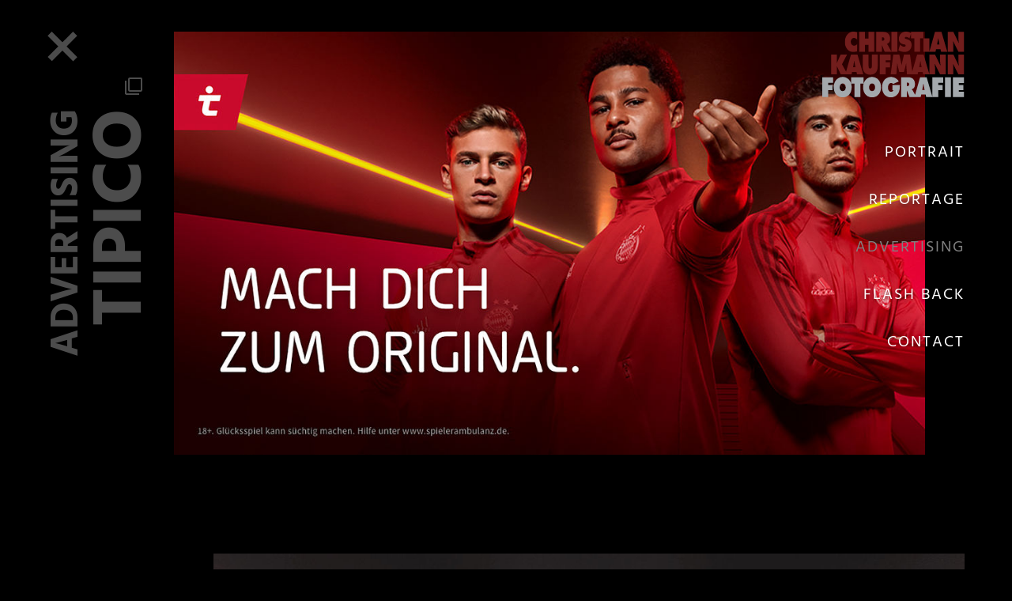

--- FILE ---
content_type: text/html; charset=utf-8
request_url: https://www.christiankaufmann.de/tipico-1
body_size: 2091
content:
<!DOCTYPE html>
<html lang="en" dir="ltr" class="no-js">
<head>

<meta charset="utf-8">
<!-- 
	This website is powered by TYPO3 - inspiring people to share!
	TYPO3 is a free open source Content Management Framework initially created by Kasper Skaarhoj and licensed under GNU/GPL.
	TYPO3 is copyright 1998-2026 of Kasper Skaarhoj. Extensions are copyright of their respective owners.
	Information and contribution at https://typo3.org/
-->



<title>tipico</title>
<meta name="generator" content="TYPO3 CMS" />
<meta name="viewport" content="width=device-width, initial-scale=1, shrink-to-fit=no" />
<meta property="og:locale" content="en_US" />
<meta name="twitter:card" content="summary" />
<meta name="handheldfriendly" content="true" />


<link rel="stylesheet" type="text/css" href="/typo3temp/assets/compressed/65a0bd2d1d-6c05ac326c65ef2c9b5f041fe87b3014.css?1568192159" media="all">
<link rel="stylesheet" type="text/css" href="/typo3temp/assets/compressed/merged-9010fc3c86c1243ae3ab242f5e0b5b5d-39d2d21bfb810fbe2d2aba1d0a043405.css?1575476558" media="all">






<link rel="canonical" href="https://www.christiankaufmann.de/tipico-1"/>
</head>
<body>
<div class="main-wrap">

    <header class="header">
    <div class="container">
        <div class="header__extra">
            <div class="header__wrap">

                <div class="header__logo">
                    <a href="/" class="logo">
                        <img src="/typo3conf/ext/ck_core/Resources/Public/img/christian_kaufmann_logo.svg" width="226" height="105" alt="" class="logo__img">
                    </a>
                </div>
    
                <nav class="header__nav h-nav">
                    <ul class="h-nav__list">
                        
                            <li class="h-nav__item">
                                <a href="/portrait" class="h-nav__link">
                                    Portrait
                                </a>
                            </li>
                        
                            <li class="h-nav__item">
                                <a href="/reportage" class="h-nav__link">
                                    Reportage
                                </a>
                            </li>
                        
                            <li class="h-nav__item">
                                <a href="/commissioned" class="h-nav__link active">
                                    advertising
                                </a>
                            </li>
                        
                            <li class="h-nav__item">
                                <a href="/flash-back" class="h-nav__link">
                                    flash back
                                </a>
                            </li>
                        
                            <li class="h-nav__item">
                                <a href="/contact" class="h-nav__link">
                                    Contact
                                </a>
                            </li>
                        
                    </ul>
                </nav>

                <div class="header__btn">
                    <button class="btn-main">
                        <span class="btn-main__line"></span>
                        <span class="btn-main__line"></span>
                        <span class="btn-main__line"></span>
                    </button>
                </div>

            </div>
        </div>
    </div>
</header>

    

    <div class="main-head">
        <div class="container">
            <div class="main-head__wrap">
                <div class="main-head__line main-head__line--extra">
                    <div class="main-head__back main-head__back--extra">
                        <a class="link-cross" href="/commissioned">Back</a>
                    </div>
                    <div class="main-head__main main-head__main--extra">
                        <div class="main-head__label">
                            <div class="head-label">advertising</div>
                        </div>
                        <div class="main-head__title">
                            <div class="head-title">tipico</div>
                        </div>
                        <div class="main-head__gallery">
                            <a href="#" class="head-gallery" data-popup='
                            
                                [
                                
                                    {"title":"Tipico ","alt":null,"src":"\/fileadmin\/_processed_\/2\/a\/csm_tipico_00_eca6cf219f.jpg","srcset":[{"size":"1200","src":"\/fileadmin\/_processed_\/2\/a\/csm_tipico_00_752e69f581.jpg"},{"size":"992","src":"\/fileadmin\/_processed_\/2\/a\/csm_tipico_00_25aca33d54.jpg"},{"size":"768","src":"\/fileadmin\/_processed_\/2\/a\/csm_tipico_00_4e8d5d2e77.jpg"},{"size":"576","src":"\/fileadmin\/_processed_\/2\/a\/csm_tipico_00_9a944a3b8a.jpg"},{"size":"380","src":"\/fileadmin\/_processed_\/2\/a\/csm_tipico_00_656ae4ccb3.jpg"}]}
                                    
                                            ,
                                        
                                
                                    {"title":"Tipico","alt":null,"src":"\/fileadmin\/_processed_\/f\/7\/csm_tipico_01_87fc46d430.jpg","srcset":[{"size":"1200","src":"\/fileadmin\/_processed_\/f\/7\/csm_tipico_01_0869ebee3e.jpg"},{"size":"992","src":"\/fileadmin\/_processed_\/f\/7\/csm_tipico_01_bad70190c9.jpg"},{"size":"768","src":"\/fileadmin\/_processed_\/f\/7\/csm_tipico_01_5c41e6e9c0.jpg"},{"size":"576","src":"\/fileadmin\/_processed_\/f\/7\/csm_tipico_01_d8df4f4fb4.jpg"},{"size":"380","src":"\/fileadmin\/_processed_\/f\/7\/csm_tipico_01_fec15143e6.jpg"}]}
                                    
                                            ,
                                        
                                
                                    {"title":"Tipico","alt":null,"src":"\/fileadmin\/_processed_\/f\/3\/csm_tipico_02_8ccac80ada.jpg","srcset":[{"size":"1200","src":"\/fileadmin\/_processed_\/f\/3\/csm_tipico_02_15ab430bae.jpg"},{"size":"992","src":"\/fileadmin\/_processed_\/f\/3\/csm_tipico_02_23af136cf6.jpg"},{"size":"768","src":"\/fileadmin\/_processed_\/f\/3\/csm_tipico_02_982509f404.jpg"},{"size":"576","src":"\/fileadmin\/_processed_\/f\/3\/csm_tipico_02_fb729c09a7.jpg"},{"size":"380","src":"\/fileadmin\/_processed_\/f\/3\/csm_tipico_02_0196f942c5.jpg"}]}
                                    
                                            ,
                                        
                                
                                    {"title":"Tipico","alt":null,"src":"\/fileadmin\/_processed_\/f\/b\/csm_tipico_03_03fd3288ce.jpg","srcset":[{"size":"1200","src":"\/fileadmin\/_processed_\/f\/b\/csm_tipico_03_e74a897a98.jpg"},{"size":"992","src":"\/fileadmin\/_processed_\/f\/b\/csm_tipico_03_aea1b9bc6f.jpg"},{"size":"768","src":"\/fileadmin\/_processed_\/f\/b\/csm_tipico_03_9820e629e6.jpg"},{"size":"576","src":"\/fileadmin\/_processed_\/f\/b\/csm_tipico_03_f1409633cf.jpg"},{"size":"380","src":"\/fileadmin\/_processed_\/f\/b\/csm_tipico_03_d79c317a9a.jpg"}]}
                                    
                                
                                ]
                            
                            '>
                                <span class="ico ico--gallery">Gallery</span>
                            </a>
                        </div>
                    </div>
                </div>
            </div>
        </div>
    </div>
    <div class="main-list">
        <div class="container">
            <div class="main-list__wrap">
                
                    <div class="main-list__item">
                        <div class="main-item main-item--top">
                            <div class="main-item__wrap">
                                <div class="main-item__visual">
                                    <div class="main-item__cover hoverzoom">
                                        <picture><source data-srcset="/fileadmin/_processed_/2/a/csm_tipico_00_752e69f581.jpg" data-expand="-20" data-view="xl" data-cols="12" media="(min-width: 1200px)" /><source data-srcset="/fileadmin/_processed_/2/a/csm_tipico_00_25aca33d54.jpg" data-expand="-20" data-view="lg" data-cols="12" media="(min-width: 992px)" /><source data-srcset="/fileadmin/_processed_/2/a/csm_tipico_00_4e8d5d2e77.jpg" data-expand="-20" data-view="md" data-cols="12" media="(min-width: 768px)" /><source data-srcset="/fileadmin/_processed_/2/a/csm_tipico_00_9a944a3b8a.jpg" data-expand="-20" data-view="sm" data-cols="12" media="(min-width: 576px)" /><source data-srcset="/fileadmin/_processed_/2/a/csm_tipico_00_656ae4ccb3.jpg" data-expand="-20" data-view="xs" data-cols="12" media="(min-width: 380px)" /><img data-src="/fileadmin/_processed_/2/a/csm_tipico_00_eca6cf219f.jpg" data-expand="-20" src="/fileadmin/_processed_/2/a/csm_tipico_00_eca6cf219f.jpg" alt="" class="main-item__img main-item__img--jpg lazyload" title="Tipico " /></picture>
                                    </div>
                                </div>
                                <div class="main-item__main">
                                    <div class="main-item__label">
                                        <div class="main-label">Tipico </div>
                                    </div>
                                </div>
                            </div>
                        </div>
                    </div>
                
                    <div class="main-list__item">
                        <div class="main-item main-item--top">
                            <div class="main-item__wrap">
                                <div class="main-item__visual">
                                    <div class="main-item__cover hoverzoom">
                                        <picture><source data-srcset="/fileadmin/_processed_/f/7/csm_tipico_01_0869ebee3e.jpg" data-expand="-20" data-view="xl" data-cols="12" media="(min-width: 1200px)" /><source data-srcset="/fileadmin/_processed_/f/7/csm_tipico_01_bad70190c9.jpg" data-expand="-20" data-view="lg" data-cols="12" media="(min-width: 992px)" /><source data-srcset="/fileadmin/_processed_/f/7/csm_tipico_01_5c41e6e9c0.jpg" data-expand="-20" data-view="md" data-cols="12" media="(min-width: 768px)" /><source data-srcset="/fileadmin/_processed_/f/7/csm_tipico_01_d8df4f4fb4.jpg" data-expand="-20" data-view="sm" data-cols="12" media="(min-width: 576px)" /><source data-srcset="/fileadmin/_processed_/f/7/csm_tipico_01_fec15143e6.jpg" data-expand="-20" data-view="xs" data-cols="12" media="(min-width: 380px)" /><img data-src="/fileadmin/_processed_/f/7/csm_tipico_01_87fc46d430.jpg" data-expand="-20" src="/fileadmin/_processed_/f/7/csm_tipico_01_87fc46d430.jpg" alt="" class="main-item__img main-item__img--jpg lazyload" title="Tipico" /></picture>
                                    </div>
                                </div>
                                <div class="main-item__main">
                                    <div class="main-item__label">
                                        <div class="main-label">Tipico</div>
                                    </div>
                                </div>
                            </div>
                        </div>
                    </div>
                
                    <div class="main-list__item">
                        <div class="main-item main-item--top">
                            <div class="main-item__wrap">
                                <div class="main-item__visual">
                                    <div class="main-item__cover hoverzoom">
                                        <picture><source data-srcset="/fileadmin/_processed_/f/3/csm_tipico_02_15ab430bae.jpg" data-expand="-20" data-view="xl" data-cols="12" media="(min-width: 1200px)" /><source data-srcset="/fileadmin/_processed_/f/3/csm_tipico_02_23af136cf6.jpg" data-expand="-20" data-view="lg" data-cols="12" media="(min-width: 992px)" /><source data-srcset="/fileadmin/_processed_/f/3/csm_tipico_02_982509f404.jpg" data-expand="-20" data-view="md" data-cols="12" media="(min-width: 768px)" /><source data-srcset="/fileadmin/_processed_/f/3/csm_tipico_02_fb729c09a7.jpg" data-expand="-20" data-view="sm" data-cols="12" media="(min-width: 576px)" /><source data-srcset="/fileadmin/_processed_/f/3/csm_tipico_02_0196f942c5.jpg" data-expand="-20" data-view="xs" data-cols="12" media="(min-width: 380px)" /><img data-src="/fileadmin/_processed_/f/3/csm_tipico_02_8ccac80ada.jpg" data-expand="-20" src="/fileadmin/_processed_/f/3/csm_tipico_02_8ccac80ada.jpg" alt="" class="main-item__img main-item__img--jpg lazyload" title="Tipico" /></picture>
                                    </div>
                                </div>
                                <div class="main-item__main">
                                    <div class="main-item__label">
                                        <div class="main-label">Tipico</div>
                                    </div>
                                </div>
                            </div>
                        </div>
                    </div>
                
                    <div class="main-list__item">
                        <div class="main-item main-item--top">
                            <div class="main-item__wrap">
                                <div class="main-item__visual">
                                    <div class="main-item__cover hoverzoom">
                                        <picture><source data-srcset="/fileadmin/_processed_/f/b/csm_tipico_03_e74a897a98.jpg" data-expand="-20" data-view="xl" data-cols="12" media="(min-width: 1200px)" /><source data-srcset="/fileadmin/_processed_/f/b/csm_tipico_03_aea1b9bc6f.jpg" data-expand="-20" data-view="lg" data-cols="12" media="(min-width: 992px)" /><source data-srcset="/fileadmin/_processed_/f/b/csm_tipico_03_9820e629e6.jpg" data-expand="-20" data-view="md" data-cols="12" media="(min-width: 768px)" /><source data-srcset="/fileadmin/_processed_/f/b/csm_tipico_03_f1409633cf.jpg" data-expand="-20" data-view="sm" data-cols="12" media="(min-width: 576px)" /><source data-srcset="/fileadmin/_processed_/f/b/csm_tipico_03_d79c317a9a.jpg" data-expand="-20" data-view="xs" data-cols="12" media="(min-width: 380px)" /><img data-src="/fileadmin/_processed_/f/b/csm_tipico_03_03fd3288ce.jpg" data-expand="-20" src="/fileadmin/_processed_/f/b/csm_tipico_03_03fd3288ce.jpg" alt="" class="main-item__img main-item__img--jpg lazyload" title="Tipico" /></picture>
                                    </div>
                                </div>
                                <div class="main-item__main">
                                    <div class="main-item__label">
                                        <div class="main-label">Tipico</div>
                                    </div>
                                </div>
                            </div>
                        </div>
                    </div>
                
            </div>
        </div>
    </div>



    <div class="main-list">
        <div class="container">
            <div class="main-list__wrap">
                
            </div>
        </div>
    </div>

</div>

<script src="/typo3temp/assets/compressed/merged-44ed700939066636a48971c4f6abbfb3-ca369f7de4243df09042c5f82b690ea0.js?1575476558" type="text/javascript"></script>


</body>
</html>
<!-- Cached page generated 21-01-26 02:57. Expires 22-01-26 02:57 -->

--- FILE ---
content_type: text/css; charset=utf-8
request_url: https://www.christiankaufmann.de/typo3temp/assets/compressed/65a0bd2d1d-6c05ac326c65ef2c9b5f041fe87b3014.css?1568192159
body_size: 377
content:
.video-embed{position:relative;overflow:hidden}.video-embed-item{position:absolute;width:100%;height:100%;border:0;top:0;right:0;bottom:0;left:0}.video-embed-placeholder{display:block;width:100% !important;height:auto !important;background:#000}.col-direction-left{float:left;order:-1;margin-right:auto}.col-direction-right{float:right;order:99;margin-left:auto}.img-fluid,.img-fluid > svg{max-width:100%;height:auto;display:block}.img-fluid--svg{width:100%}.col-left-0{margin-left:0%}.col-left-0-5{margin-left:4.16666%}.col-left-1{margin-left:8.33333%}.col-left-1-5{margin-left:12.5%}.col-left-2{margin-left:16.66667%}.col-left-2-5{margin-left:20.833333%}.col-left-3{margin-left:25%}.col-left-3-5{margin-left:29.16666%}.col-left-4{margin-left:33.33333%}.col-left-4-5{margin-left:37.5%}.col-left-5{margin-left:41.66667%}.col-left-5-5{margin-left:45.83333%}.col-left-6{margin-left:50%}.col-left-7{margin-left:58.33333%}.col-left-8{margin-left:66.66667%}.col-left-9{margin-left:75%}.col-left-10{margin-left:83.33333%}.col-left-11{margin-left:91.66667%}.col-left-12{margin-left:100%}@media (min-width:576px){.col-left-sm-0{margin-left:0%}.col-left-sm-0-5{margin-left:4.16666%}.col-left-sm-1{margin-left:8.33333%}.col-left-sm-1-5{margin-left:12.5%}.col-left-sm-2{margin-left:16.66667%}.col-left-sm-2-5{margin-left:20.833333%}.col-left-sm-3{margin-left:25%}.col-left-sm-3-5{margin-left:29.16666%}.col-left-sm-4{margin-left:33.33333%}.col-left-sm-4-5{margin-left:37.5%}.col-left-sm-5{margin-left:41.66667%}.col-left-sm-5-5{margin-left:45.83333%}.col-left-sm-6{margin-left:50%}.col-left-sm-7{margin-left:58.33333%}.col-left-sm-8{margin-left:66.66667%}.col-left-sm-9{margin-left:75%}.col-left-sm-10{margin-left:83.33333%}.col-left-sm-11{margin-left:91.66667%}.col-left-sm-12{margin-left:100%}}@media (min-width:768px){.col-left-md-0{margin-left:0%}.col-left-md-0-5{margin-left:4.16666%}.col-left-md-1{margin-left:8.33333%}.col-left-md-1-5{margin-left:12.5%}.col-left-md-2{margin-left:16.66667%}.col-left-md-2-5{margin-left:20.833333%}.col-left-md-3{margin-left:25%}.col-left-md-3-5{margin-left:29.16666%}.col-left-md-4{margin-left:33.33333%}.col-left-md-4-5{margin-left:37.5%}.col-left-md-5{margin-left:41.66667%}.col-left-md-5-5{margin-left:45.83333%}.col-left-md-6{margin-left:50%}.col-left-md-7{margin-left:58.33333%}.col-left-md-8{margin-left:66.66667%}.col-left-md-9{margin-left:75%}.col-left-md-10{margin-left:83.33333%}.col-left-md-11{margin-left:91.66667%}.col-left-md-12{margin-left:100%}}@media (min-width:992px){.col-left-lg-0{margin-left:0%}.col-left-lg-0-5{margin-left:4.16666%}.col-left-lg-1{margin-left:8.33333%}.col-left-lg-1-5{margin-left:12.5%}.col-left-lg-2{margin-left:16.66667%}.col-left-lg-2-5{margin-left:20.833333%}.col-left-lg-3{margin-left:25%}.col-left-lg-3-5{margin-left:29.16666%}.col-left-lg-4{margin-left:33.33333%}.col-left-lg-4-5{margin-left:37.5%}.col-left-lg-5{margin-left:41.66667%}.col-left-lg-5-5{margin-left:45.83333%}.col-left-lg-6{margin-left:50%}.col-left-lg-7{margin-left:58.33333%}.col-left-lg-8{margin-left:66.66667%}.col-left-lg-9{margin-left:75%}.col-left-lg-10{margin-left:83.33333%}.col-left-lg-11{margin-left:91.66667%}.col-left-lg-12{margin-left:100%}}@media (min-width:1200px){.col-left-xl-0{margin-left:0%}.col-left-xl-0-5{margin-left:4.16666%}.col-left-xl-1{margin-left:8.33333%}.col-left-xl-1-5{margin-left:12.5%}.col-left-xl-2{margin-left:16.66667%}.col-left-xl-2-5{margin-left:20.833333%}.col-left-xl-3{margin-left:25%}.col-left-xl-3-5{margin-left:29.16666%}.col-left-xl-4{margin-left:33.33333%}.col-left-xl-4-5{margin-left:37.5%}.col-left-xl-5{margin-left:41.66667%}.col-left-xl-5-5{margin-left:45.83333%}.col-left-xl-6{margin-left:50%}.col-left-xl-7{margin-left:58.33333%}.col-left-xl-8{margin-left:66.66667%}.col-left-xl-9{margin-left:75%}.col-left-xl-10{margin-left:83.33333%}.col-left-xl-11{margin-left:91.66667%}.col-left-xl-12{margin-left:100%}}


--- FILE ---
content_type: text/css; charset=utf-8
request_url: https://www.christiankaufmann.de/typo3temp/assets/compressed/merged-9010fc3c86c1243ae3ab242f5e0b5b5d-39d2d21bfb810fbe2d2aba1d0a043405.css?1575476558
body_size: 3141
content:
.btn-main{position:relative;z-index:55;display:block;width:24px;height:18px;padding:0;cursor:pointer;border:0 none;outline:none;background-color:transparent;}.btn-main__line{position:absolute;top:50%;right:0;display:block;width:24px;height:2px;transition:.2s;background-color:#fff;}.btn-main__line:first-child{margin-top:-8px;}.btn-main__line:nth-child(2){margin-top:-1px;}.btn-main__line:last-child{margin-top:6px;}.btn-main.open span:first-child{margin-top:-1px;-webkit-transform:rotate(225deg);transform:rotate(225deg);}.btn-main.open span:nth-child(2){-webkit-transform:scale(0);transform:scale(0);}.btn-main.open span:last-child{margin-top:-1px;-webkit-transform:rotate(-225deg);transform:rotate(-225deg);}.link-cross{display:block;overflow:hidden;transition:opacity .4s;text-indent:-9999px;opacity:.3;background:url('../../../typo3conf/ext/ck_core/Resources/Public/img/ico_cross.svg') no-repeat center;background-size:contain;}.link-cross:hover{opacity:1;}.link-arrow{display:block;overflow:hidden;padding:0;cursor:pointer;transition:opacity .4s;text-indent:-9999px;opacity:.3;border:0 none;outline:none;background:url('../../../typo3conf/ext/ck_core/Resources/Public/img/ico_arrow_right.svg') no-repeat center;background-color:transparent;background-size:contain;}.link-arrow--prev{-webkit-transform:rotate(-180deg);transform:rotate(-180deg);}.link-arrow:hover{opacity:1;}*{box-sizing:border-box;}body{font-family:'Hind',Helvetica,Arial,sans-serif;font-size:14px;line-height:1.35;margin:0;color:#fff;background-color:#000;}body input,body button,body textarea,body select,body optgroup{font-family:'Hind',Helvetica,Arial,sans-serif;}body a{text-decoration:none;color:#fff;}.main-wrap{position:relative;overflow:hidden;}.main-wrap--pu{height:100vh;}.container{position:relative;margin-right:auto;margin-left:auto;padding-right:10px;padding-left:10px;}img{display:block;max-width:100%;height:auto;}.logo{display:block;}.h-nav__list{margin:0;padding:0;list-style:none;text-align:right;}.h-nav__link{font-size:20px;line-height:3em;display:block;transition:color .4s;letter-spacing:2px;text-transform:uppercase;text-shadow:0 2px 4px rgba(0,0,0,.5);}.h-nav__link.active{color:#808080;text-shadow:none;}.h-nav__link:hover{color:#a3a8ac;}.main-head{position:relative;z-index:15;}.main-head__line{display:-webkit-flex;display:flex;}.main-head__main--extra{position:relative;}.main-head__gallery{position:absolute;right:0;-webkit-transform:rotate(90deg);transform:rotate(90deg);}.head-gallery{transition:opacity .4s;opacity:.3;}.head-gallery:hover{opacity:1;}.head-label,.head-title{font-weight:bold;line-height:1;text-transform:uppercase;opacity:.3;}.main-list__item{display:-webkit-flex;display:flex;}.main-list__item:nth-child(odd){-webkit-justify-content:flex-start;justify-content:flex-start;}.main-list__item:nth-child(odd) .main-item__info{right:0;text-align:right;}.main-list__item:nth-child(odd) .main-item__label{text-align:left;}.main-list__item:nth-child(even){-webkit-justify-content:flex-end;justify-content:flex-end;}.main-list__item:nth-child(even) .main-item__info{left:0;text-align:left;}.main-list__item:nth-child(even) .main-item__label{text-align:right;}.main-item__main{opacity:0;}.main-item__wrap{position:relative;}.main-item__info{position:absolute;bottom:0;display:inline-block;vertical-align:middle;}.main-item__info:after{font-weight:normal;position:absolute;content:'+';}.main-item__info-link{display:block;transition:opacity .4s;}.main-item__info-link:hover{opacity:.75;}.main-item__gallery{margin-bottom:4px;}.main-item__label{margin-top:.5em;}.main-title{font-weight:bold;line-height:1;text-transform:uppercase;}.ico{display:inline-block;overflow:hidden;vertical-align:middle;text-indent:9999px;background-repeat:no-repeat;background-position:50% 50%;background-size:contain;}.ico--gallery{width:22px;height:22px;background-image:url('../../../typo3conf/ext/ck_core/Resources/Public/img/ico_gallery.svg');}.pu-wrap{position:fixed;z-index:150;top:0;right:0;bottom:0;left:0;height:100vh;background-color:#000;}.pu-box__wrap{display:-webkit-flex;display:flex;flex-direction:column;height:100vh;-webkit-justify-content:flex-start;justify-content:flex-start;-webkit-align-items:stretch;align-items:stretch;-webkit-flex-direction:column;}.pu-box__top{position:absolute;z-index:2;right:10px;left:10px;display:-webkit-flex;display:flex;-webkit-justify-content:flex-end;justify-content:flex-end;-webkit-align-items:center;align-items:center;}.pu-box__main{position:relative;-webkit-flex-grow:1;flex-grow:1;}.pu-box__info{position:absolute;z-index:1;top:0;right:0;left:0;padding:5px;text-align:center;background-color:rgba(0,0,0,.5);}.pu-box__visual,.pu-box__cover{position:relative;overflow:hidden;}.pu-box__visual{height:100%;}.pu-box__cover{height:100vh;}.pu-box__cover picture{display:block;visibility:hidden;height:0;-webkit-transition:opacity 500ms ease-out;-moz-transition:opacity 500ms ease-out;-ms-transition:opacity 500ms ease-out;-o-transition:opacity 500ms ease-out;transition:opacity 500ms ease-out;opacity:0;}.pu-box__cover picture.active{visibility:visible;height:auto;opacity:1;}.pu-box__img{position:absolute;top:0;right:0;bottom:0;left:0;max-width:100%;max-height:100%;margin:auto;}.pu-box__ctrls{position:absolute;z-index:2;top:50%;right:10px;left:10px;display:-webkit-flex;display:flex;-webkit-transform:translateY(-50%);transform:translateY(-50%);-webkit-justify-content:space-between;justify-content:space-between;-webkit-align-items:center;align-items:center;}.lazyload,.lazyloading{opacity:.001;}.lazyloaded{-webkit-transition:opacity 1500ms ease;-moz-transition:opacity 1500ms ease;-ms-transition:opacity 1500ms ease;-o-transition:opacity 1500ms ease;transition:opacity 1500ms ease;opacity:1;}.hoverzoom{overflow:hidden;-webkit-transition:all 500ms ease;-moz-transition:all 500ms ease;-ms-transition:all 500ms ease;-o-transition:all 500ms ease;transition:all 500ms ease;}.hoverzoom:hover{-webkit-transform:scale(.97);transform:scale(.97);}.hoverzoom:hover picture img{-webkit-transform:scale(1.1);transform:scale(1.1);}.hoverzoom img{-webkit-transition:all 500ms ease;-moz-transition:all 500ms ease;-ms-transition:all 500ms ease;-o-transition:all 500ms ease;transition:all 500ms ease;}.main-list__item .main-item__info{-webkit-transition:all 4s linear;-moz-transition:all 4s linear;-ms-transition:all 4s linear;-o-transition:all 4s linear;transition:all 4s linear;}.main-list__item:nth-child(even):hover .main-item__info{-webkit-transform:translateX(10%);transform:translateX(10%);}.main-list__item:nth-child(odd):hover .main-item__info{-webkit-transform:translateX(-10%);transform:translateX(-10%);}.link-cross{-webkit-transition:all 500ms ease;-moz-transition:all 500ms ease;-ms-transition:all 500ms ease;-o-transition:all 500ms ease;transition:all 500ms ease;}.link-cross:hover{-webkit-transform:rotate(180deg);transform:rotate(180deg);}.ico--gallery{-webkit-transition:all 500ms ease;-moz-transition:all 500ms ease;-ms-transition:all 500ms ease;-o-transition:all 500ms ease;transition:all 500ms ease;}.ico--gallery:hover{-webkit-transform:scale(1.5);transform:scale(1.5);}@media (min-width:480px){.row{display:-webkit-flex;display:flex;margin:-15px;-webkit-justify-content:flex-start;justify-content:flex-start;-webkit-align-items:stretch;align-items:stretch;-webkit-flex-wrap:wrap;flex-wrap:wrap;}.row--aic{-webkit-align-items:center;align-items:center;}.row--aife{-webkit-align-items:flex-end;align-items:flex-end;}.col{max-width:100%;padding:15px;-webkit-flex:1 1 100%;flex:1 1 100%;-webkit-flex-grow:1;flex-grow:1;}.col--fourth{max-width:50%;-webkit-flex-basis:50%;flex-basis:50%;}.col--fifth{max-width:50%;-webkit-flex-basis:50%;flex-basis:50%;}.col--sixth{max-width:50%;-webkit-flex-basis:50%;flex-basis:50%;}.main-title{font-size:40px;}}@media (min-width:768px){.col--third{max-width:50%;-webkit-flex-basis:50%;flex-basis:50%;}.col--fifth{max-width:33.33333%;-webkit-flex-basis:33.33333%;flex-basis:33.33333%;}.col--sixth{max-width:33.33333%;-webkit-flex-basis:33.33333%;flex-basis:33.33333%;}.container{width:748px;}}@media (min-width:992px){.col--half{max-width:50%;-webkit-flex-basis:50%;flex-basis:50%;}.col--fourth{max-width:25%;-webkit-flex-basis:25%;flex-basis:25%;}.col--fifth{max-width:25%;-webkit-flex-basis:25%;flex-basis:25%;}.col--sixth{max-width:25%;-webkit-flex-basis:25%;flex-basis:25%;}.link-cross{width:28px;height:28px;}.link-arrow{width:38px;height:38px;}.container{width:972px;}.header{padding-top:40px;}.header__extra{position:absolute;top:0;right:10px;width:180px;}.header__wrap{position:fixed;z-index:10;}.header__logo{margin-bottom:40px;}.header__btn{display:none;}.logo{width:180px;}.main-head__wrap{position:absolute;z-index:15;top:0;-webkit-transform:rotate(90deg);transform:rotate(90deg);-webkit-transform-origin:0 0;transform-origin:0 0;}.main-head__line{-webkit-transform:rotate(180deg);transform:rotate(180deg);-webkit-transform-origin:50% 0;transform-origin:50% 0;-webkit-justify-content:flex-end;justify-content:flex-end;-webkit-align-items:center;align-items:center;}.main-head__line--extra{-webkit-align-items:flex-start;align-items:flex-start;}.main-head__main--extra{padding-right:40px;}.main-head__main{margin-right:20px;text-align:right;-webkit-order:-1;order:-1;}.main-head__gallery{bottom:20px;}.head-label{font-size:40px;}.head-title{font-size:80px;}.main-list__item{margin-bottom:60px;}.main-list__item:nth-child(odd) .main-item__wrap{padding-right:50px;}.main-list__item:nth-child(even) .main-item__wrap{padding-left:50px;}.main-item--top{margin-left:120px;}.main-item__wrap{padding-bottom:32px;}.main-item__info:after{font-size:36px;right:-24px;bottom:30px;}.main-item__label{font-size:18px;}.main-qty{font-size:24px;}.main-title{font-size:60px;}.pu-box__wrap{padding-top:20px;padding-bottom:20px;}.pu-box__top{top:20px;}}@media (min-width:1200px){.col--third{max-width:33.33333%;-webkit-flex-basis:33.33333%;flex-basis:33.33333%;}.col--fifth{max-width:20%;-webkit-flex-basis:20%;flex-basis:20%;}.col--sixth{max-width:20%;-webkit-flex-basis:20%;flex-basis:20%;}.link-cross{width:38px;height:38px;}.container{width:1180px;}.head-label{font-size:50px;}.head-title{font-size:90px;}.main-item--top{margin-left:160px;}}@media (min-width:1440px){.col--sixth{max-width:16.66666%;-webkit-flex-basis:16.66666%;flex-basis:16.66666%;}.link-cross{width:46px;height:46px;}.link-arrow{width:46px;height:46px;}.container{width:1420px;}.header{padding-top:80px;}.header__extra{width:226px;}.header__logo{margin-bottom:60px;}.logo{width:226px;}.head-label{font-size:60px;}.head-title{font-size:100px;}.main-list__item{margin-bottom:80px;}.main-list__item:nth-child(odd) .main-item__wrap{padding-right:60px;}.main-list__item:nth-child(even) .main-item__wrap{padding-left:60px;}.main-item--top{margin-left:180px;}.main-item__wrap{padding-bottom:44px;}.main-item__info:after{font-size:52px;right:-36px;bottom:38px;}.main-item__label{font-size:20px;}.main-qty{font-size:30px;}.main-title{font-size:80px;}}@media (max-width:991px){.link-cross{width:18px;height:18px;}.link-arrow{width:28px;height:28px;}.header{padding-top:10px;padding-bottom:10px;}.header__wrap{position:relative;display:-webkit-flex;display:flex;-webkit-justify-content:space-between;justify-content:space-between;-webkit-align-items:center;align-items:center;}.logo{width:120px;}.h-nav{position:absolute;z-index:50;top:100%;right:0;left:0;visibility:hidden;padding-left:10px;transition:.2s linear;-webkit-transform:rotateX(-90deg);transform:rotateX(-90deg);-webkit-transform-origin:0 0;transform-origin:0 0;opacity:0;background-color:#000;}.h-nav.open{visibility:visible;-webkit-transform:rotateX(0);transform:rotateX(0);opacity:1;}.main-head__wrap{padding:10px 0;}.main-head__main--extra{padding-right:30px;}.main-head__main{margin-left:10px;}.main-head__gallery{bottom:10px;}.main-head__back{margin-top:8px;}.main-head__back--extra{margin-top:0;}.head-label{font-size:20px;}.head-title{font-size:40px;}.main-list__item{margin-bottom:40px;}.main-list__item:nth-child(odd) .main-item__wrap{padding-right:40px;}.main-list__item:nth-child(even) .main-item__wrap{padding-left:40px;}.main-item__wrap{padding-bottom:20px;}.main-item__info:after{font-size:24px;right:-18px;bottom:20px;}.main-item__label{font-size:16px;}.main-qty{font-size:18px;}.pu-box__wrap{padding-top:10px;padding-bottom:10px;}.pu-box__top{top:10px;}}@media (max-width:479px){.col{padding-bottom:15px;}.head-title{font-size:32px;}.main-item__info:after{display:none;}.main-title{font-size:28px;}}html{line-height:1.15;-ms-text-size-adjust:100%;-webkit-text-size-adjust:100%;}body{margin:0;}article,aside,footer,header,nav,section{display:block;}h1{font-size:2em;margin:.67em 0;}figcaption,figure{display:block;}figure{margin:1em 40px;}hr{overflow:visible;box-sizing:content-box;height:0;}main{display:block;}pre{font-family:monospace,monospace;font-size:1em;}a{background-color:transparent;-webkit-text-decoration-skip:objects;}abbr[title]{text-decoration:underline;text-decoration:underline dotted;border-bottom:none;-webkit-text-decoration:underline dotted;}b,strong{font-weight:inherit;}b,strong{font-weight:bolder;}code,kbd,samp{font-family:monospace,monospace;font-size:1em;}dfn{font-style:italic;}mark{color:#000;background-color:#ff0;}small{font-size:80%;}sub,sup{font-size:75%;line-height:0;position:relative;vertical-align:baseline;}sub{bottom:-.25em;}sup{top:-.5em;}audio,video{display:inline-block;}audio:not([controls]){display:none;height:0;}img{border-style:none;}svg:not(:root){overflow:hidden;}button,input,optgroup,select,textarea{font-family:sans-serif;font-size:100%;line-height:1.15;margin:0;}button{overflow:visible;}button,select{text-transform:none;}button,html [type='button'],[type='reset'],[type='submit']{-webkit-appearance:button;}button,[type='button'],[type='reset'],[type='submit']{}button::-moz-focus-inner,[type='button']::-moz-focus-inner,[type='reset']::-moz-focus-inner,[type='submit']::-moz-focus-inner{padding:0;border-style:none;}button:-moz-focusring,[type='button']:-moz-focusring,[type='reset']:-moz-focusring,[type='submit']:-moz-focusring{outline:1px dotted ButtonText;}input{overflow:visible;}[type='checkbox'],[type='radio']{box-sizing:border-box;padding:0;}[type='number']::-webkit-inner-spin-button,[type='number']::-webkit-outer-spin-button{height:auto;}[type='search']{outline-offset:-2px;-webkit-appearance:textfield;}[type='search']::-webkit-search-cancel-button,[type='search']::-webkit-search-decoration{-webkit-appearance:none;}::-webkit-file-upload-button{font:inherit;-webkit-appearance:button;}fieldset{padding:.35em .75em .625em;}legend{display:table;box-sizing:border-box;max-width:100%;padding:0;white-space:normal;color:inherit;}progress{display:inline-block;vertical-align:baseline;}textarea{overflow:auto;}details{display:block;}summary{display:list-item;}menu{display:block;}canvas{display:inline-block;}template{display:none;}[hidden]{display:none;}@font-face{font-family:'Hind';src:url('../../../typo3conf/ext/ck_core/Resources/Public/fonts/Hind-Bold.woff2') format('woff2'),url('../../../typo3conf/ext/ck_core/Resources/Public/fonts/Hind-Bold.woff') format('woff');font-weight:bold;font-style:normal;}@font-face{font-family:'Hind';src:url('../../../typo3conf/ext/ck_core/Resources/Public/fonts/Hind-Regular.woff2') format('woff2'),url('../../../typo3conf/ext/ck_core/Resources/Public/fonts/Hind-Regular.woff') format('woff');font-weight:normal;font-style:normal;}


--- FILE ---
content_type: image/svg+xml
request_url: https://www.christiankaufmann.de/typo3conf/ext/ck_core/Resources/Public/img/ico_cross.svg
body_size: -127
content:
<svg width="50" height="50" viewBox="0 0 50 50" xmlns="http://www.w3.org/2000/svg"><g fill="#FFF" fill-rule="evenodd"><path d="M43.193.352l6.869 6.87L7.635 49.647l-6.868-6.87z"/><path d="M49.893 42.544l-6.935 6.935L.935 7.456 7.871.521z"/></g></svg>

--- FILE ---
content_type: image/svg+xml
request_url: https://www.christiankaufmann.de/typo3conf/ext/ck_core/Resources/Public/img/ico_gallery.svg
body_size: -90
content:
<svg width="22" height="22" viewBox="0 0 22 22" xmlns="http://www.w3.org/2000/svg"><g fill="#FFF"><path d="M1.994 4.053H0v15.953C0 21.108.892 22 1.994 22h15.953v-1.994H1.994V4.053z"/><path d="M20.006 0H6.046a1.994 1.994 0 0 0-1.993 1.994v13.96c0 1.101.892 1.993 1.994 1.993h13.959A1.994 1.994 0 0 0 22 15.953V1.994A1.994 1.994 0 0 0 20.006 0zm0 15.953H6.046V1.994h13.96v13.96z"/></g></svg>

--- FILE ---
content_type: image/svg+xml
request_url: https://www.christiankaufmann.de/typo3conf/ext/ck_core/Resources/Public/img/christian_kaufmann_logo.svg
body_size: 2110
content:
<svg width="226" height="104" viewBox="0 0 226 104" xmlns="http://www.w3.org/2000/svg" xmlns:xlink="http://www.w3.org/1999/xlink"><defs><path id="a" d="M.875.033h20.058V32.35H.875z"/><path id="c" d="M.687.033H40.57V32.35H.687z"/></defs><g fill="none" fill-rule="evenodd"><g transform="translate(34.987 -.087)"><mask id="b" fill="#fff"><use xlink:href="#a"/></mask><path d="M13.984 32.35c1.677 0 5.168-.375 6.674-1.247l.275-11.713c-1.507 1.785-3.218 2.907-5.374 2.907-2.807 0-5.237-2.659-5.237-6.106 0-3.406 2.293-6.106 5.1-6.106 2.121 0 4.004 1.454 5.51 3.157L20.659 1.32C18.673.49 16.482.033 14.361.033 6.797.033.875 7.343.875 16.483c0 8.93 5.75 15.867 13.11 15.867" fill="#711D1C" mask="url(#b)"/></g><path fill="#711D1C" d="M67.76 20.88h5.75v10.884h9.035V.444h-9.036v10.551h-5.75V.445h-9.036v31.319h9.036zM94.83 9.002h.719c1.608 0 3.012.29 3.012 2.7 0 2.325-1.54 2.617-3.08 2.617h-.65V9.002zm0 12.71h.172l4.106 10.052h20.159V.444h-9.379V31.7l-5.577-10.112c-.513-.913-1.096-1.412-1.574-1.869v-.25c3.49-1.412 4.996-3.405 4.996-8.141 0-7.892-4.928-10.882-10.747-10.882H85.657v31.319h9.173V21.712z"/><g transform="translate(120.092 -.087)"><mask id="d" fill="#fff"><use xlink:href="#c"/></mask><path d="M9.895 23.959c-2.156 0-4.176-1.288-5.852-2.866l-.48-.457-2.876 8.848c2.91 1.786 6.674 2.866 9.926 2.866 5.579 0 11.193-3.697 11.193-11.174 0-5.317-2.875-7.892-6.846-8.972l-2.122-.582c-.717-.207-1.882-.374-1.882-1.537 0-1.288 1.199-1.661 2.02-1.661 2.02 0 3.833 1.038 5.441 2.367l2.438-7.72v7.637l5.17-.013V31.85h9.377V10.695l5.168.013V.532H20.855V2.71C18.35.888 15.677.033 12.77.033 7.156.033 1.577 4.187 1.577 11.622c0 4.902 3.081 7.518 6.743 8.307l1.883.416c.856.207 2.088.332 2.088 1.745 0 1.412-1.471 1.869-2.396 1.869" fill="#711D1C" mask="url(#d)"/></g><path d="M184.093 10.87h.342c.172 1.33.344 2.7.617 4.03l1.095 5.524h-3.765l1.711-9.554zm-14.035 20.894h9.893l.753-3.905h7.086l.855 3.905h9.926L189.364.444h-10.37l-8.936 31.207V10.637h-9.378v21.127h9.378zm38.183-10.177c0-2.077-.273-4.112-.58-6.272h.273l8.247 16.45h8.969V.444h-8.969V9.83c0 2.66.412 5.36.788 7.977h-.274L208.275.445h-9v31.32h8.966V21.586zM50.678 46.722h.342c.171 1.33.342 2.7.616 4.03l1.095 5.524h-3.765l1.712-9.554zM23.144 54.49h.205c.205 1.287 1.027 2.451 1.574 3.655l4.45 9.471h17.163l.754-3.905h7.084l.856 3.905h9.925l-9.206-31.32h-10.37l-7.728 26.99-6.528-11.745L39.4 36.297H29.167L24.65 46.349c-.514 1.121-1.096 2.243-1.301 3.53h-.205l.205-13.582H14.21v31.32h9.139l-.205-13.127zm41.055-18.194v18.526c0 9.139 4.723 13.293 11.945 13.293 7.221 0 11.946-4.154 11.946-13.293V36.296h-9.38v17.447c0 2.45-.068 4.61-2.566 4.61-2.499 0-2.568-2.16-2.568-4.61V36.296H64.2zm44.301 8.973v-8.973H91.215v31.32h9.448V56.65h6.878v-8.142h-6.878v-3.24zm45.51 11.007l1.712-9.554h.341c.172 1.33.343 2.7.617 4.03l1.095 5.524h-3.765zm33.077 11.34h8.969v-31.32h-8.969v9.388c0 2.658.412 5.359.788 7.975h-.274l-8.419-17.362h-9.001v31.258l-9.19-31.258h-10.369l-7.644 26.697-3.618-26.697h-9.549l-2.909 12.295c-.309 1.329-.479 2.783-.65 4.154h-.24l-3.56-16.45h-9.651l-4.176 31.32h9.07l1.095-13.375c.103-1.247.171-2.534.24-3.78h.308c.069 1.33.308 2.575.582 3.904l2.365 9.346h7.502l2.693-10.135c.274-.997.446-2.076.617-3.116h.17l1.267 17.156h17.046l.754-3.905h7.084l.856 3.905h18.875V57.438c0-2.076-.275-4.11-.583-6.271h.274l8.247 16.449zm29.096 0h8.966v-31.32h-8.966v9.387c0 2.66.41 5.36.787 7.977h-.274l-8.42-17.363h-9v31.32h8.967V57.438c0-2.077-.276-4.111-.583-6.272h.274l8.249 16.45z" fill="#711D1C"/><path fill="#A3A8AC" d="M0 103.469h9.447V92.5h6.879v-8.14h-6.88v-3.24h7.838v-8.973H0zm79.12-9.389c-2.84 0-4.825-2.45-4.825-6.022 0-3.324 1.848-6.106 4.825-6.106 2.978 0 4.827 2.782 4.827 6.106 0 3.571-1.986 6.022-4.827 6.022m-46.66 0c-2.84 0-4.825-2.45-4.825-6.022 0-3.324 1.848-6.106 4.825-6.106 2.978 0 4.827 2.782 4.827 6.106 0 3.571-1.985 6.022-4.827 6.022m46.66-22.43c-6.19 0-11.502 3.994-13.463 10.522V72.148H45.943v10.09C43.999 75.67 38.672 71.65 32.46 71.65c-7.837 0-14.272 6.398-14.272 16.241 0 10.053 6.401 16.076 14.272 16.076 7.872 0 14.273-6.023 14.273-16.076 0-2.008-.272-3.87-.765-5.566l5.142-.013v21.157h9.379V82.312l5.123.013c-.492 1.695-.764 3.558-.764 5.566 0 10.053 6.4 16.076 14.272 16.076 7.873 0 14.273-6.023 14.273-16.076 0-9.843-6.435-16.24-14.273-16.24m79.682 20.477l1.711-9.555h.342c.172 1.331.342 2.701.615 4.031l1.095 5.524h-3.763zm-23.815-6.106h-.649v-5.317h.719c1.608 0 3.01.29 3.01 2.7 0 2.326-1.54 2.617-3.08 2.617zm39.949 17.26l-9.153-31.134h-10.37l-7.947 27.756-3.648-6.613c-.514-.913-1.095-1.412-1.575-1.868v-.25c3.492-1.412 4.997-3.406 4.997-8.142 0-7.892-4.928-10.883-10.747-10.883h-11.328v31.32h9.173V93.415h.171l4.106 10.053h17.757l.752-3.904h7.086l.854 3.904h19.317V92.502h6.88V84.36h-6.88v-3.24h7.839v-8.972h-17.284v31.134zm19.948.186h9.378v-31.32h-9.378zm22.118-8.556v-2.416h7.223V84.35h-7.223v-3.218h8.151V72.15h-17.597v31.32h17.603v-8.557zm-105.498-2.384h1.505c-.444 1.91-2.327 2.633-3.798 2.633-3.047 0-4.826-3.24-4.826-6.689 0-3.779 1.848-7.268 5.202-7.268 1.198 0 2.282.534 3.04 1.543l8.89-3.936c-2.335-4.76-8.046-7.16-12.272-7.16-8.111 0-14.307 6.146-14.307 16.365 0 10.052 6.367 15.95 14.238 15.95 4.005 0 8.214-1.952 10.953-5.565 3.046-3.988 3.046-8.937 3.114-14.046h-11.739v8.173z"/></g></svg>